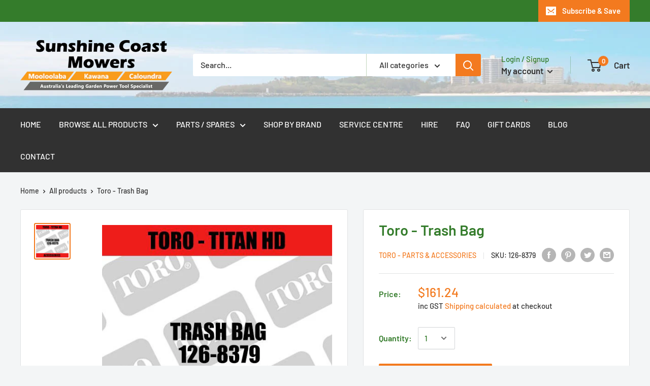

--- FILE ---
content_type: text/css
request_url: https://sunshinecoastmowers.com.au/cdn/shop/t/6/assets/theme-custom.css?v=18486635247684690381603166627
body_size: -315
content:
.header--inline {
  background: transparent;
  background-image: url("/cdn/shop/files/header-bg-1920x240.jpg?v=1603084116");
  padding:30px 0;
}
.nav-bar:after {background: linear-gradient(#313131, #313131)!important;}
.slideshow__title.h1 {font-size:26px;}
.nav-bar__inner, .nav-dropdown  {background-color:#313131;color:#ffffff;text-transform:uppercase;}
.mega-menu  {background-color:#696969;color:#ffffff;text-transform:uppercase;}
.mega-menu__title {color:#ffffff;text-decoration: underline;}
.mega-menu__image-heading {color:#F37A1F;}
.container--narrow {max-width: 1024px;}
.footer {background-color:#313131;color:#ffffff;}
.footer__title {color:#ffffff;}

.one-half-column-left {width:48%;float:left;}
.one-half-column-right {width:48%;float:right;}

@media only screen and (max-width: 600px) {
.one-half-column-left, .one-half-column-right, 
.one-third-column, .one-third-column-last {float:none;width:100%;margin-right:0;}
}

--- FILE ---
content_type: text/javascript
request_url: https://sunshinecoastmowers.com.au/cdn/shop/t/6/assets/custom.js?v=90373254691674712701593161995
body_size: -746
content:
//# sourceMappingURL=/cdn/shop/t/6/assets/custom.js.map?v=90373254691674712701593161995
